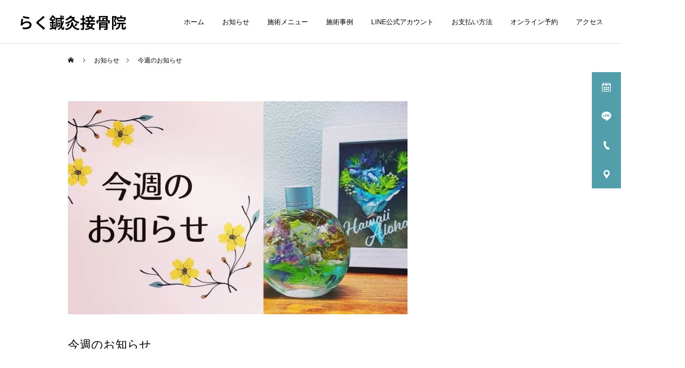

--- FILE ---
content_type: text/html; charset=UTF-8
request_url: https://raku-sekkotsuin.com/news/148/
body_size: 10071
content:
<!DOCTYPE html>
<html class="pc" lang="ja">
<head>
<!-- wexal_pst_init.js does not exist -->
<!-- engagement_delay.js does not exist -->
<link rel="dns-prefetch" href="//www.googletagmanager.com/">
<link rel="preconnect" href="//www.googletagmanager.com/">
<link rel="dns-prefetch" href="//stats.wp.com/">
<meta charset="UTF-8">
<!--[if IE]><meta http-equiv="X-UA-Compatible" content="IE=edge"><![endif]-->
<meta name="viewport" content="width=device-width">
<meta name="description" content="こんにちは！4月入り新たなスタートを切った方も多いと思います。皆様、体調などお変わりないでしょうか？さて、今週の診療スケジュールについてお知らせいたします。">
<link rel="pingback" href="https://raku-sekkotsuin.com/xmlrpc.php">
<title>今週のお知らせ | らく鍼灸接骨院</title>
<meta name='robots' content='max-image-preview:large'/>
<link rel='dns-prefetch' href='//stats.wp.com'/>
<link rel="alternate" type="application/rss+xml" title="らく鍼灸接骨院 &raquo; フィード" href="https://raku-sekkotsuin.com/feed/"/>
<link rel="alternate" type="application/rss+xml" title="らく鍼灸接骨院 &raquo; コメントフィード" href="https://raku-sekkotsuin.com/comments/feed/"/>
<link rel="alternate" title="oEmbed (JSON)" type="application/json+oembed" href="https://raku-sekkotsuin.com/wp-json/oembed/1.0/embed?url=https%3A%2F%2Fraku-sekkotsuin.com%2Fnews%2F148%2F"/>
<link rel="alternate" title="oEmbed (XML)" type="text/xml+oembed" href="https://raku-sekkotsuin.com/wp-json/oembed/1.0/embed?url=https%3A%2F%2Fraku-sekkotsuin.com%2Fnews%2F148%2F&#038;format=xml"/>
<link rel="preconnect" href="https://fonts.googleapis.com">
<link rel="preconnect" href="https://fonts.gstatic.com" crossorigin>
<link href="https://fonts.googleapis.com/css2?family=Noto+Sans+JP:wght@400;600" rel="stylesheet">
<link rel="stylesheet" href="https://raku-sekkotsuin.com/wp-content/cache/tcd/common.css" type="text/css" media="all">
<script type="text/javascript" src="https://raku-sekkotsuin.com/wp-includes/js/jquery/jquery.min.js?ver=3.7.1" id="jquery-core-js"></script>
<script type="text/javascript" src="https://raku-sekkotsuin.com/wp-includes/js/jquery/jquery-migrate.min.js?ver=3.4.1" id="jquery-migrate-js"></script>
<link rel="https://api.w.org/" href="https://raku-sekkotsuin.com/wp-json/"/><link rel="alternate" title="JSON" type="application/json" href="https://raku-sekkotsuin.com/wp-json/wp/v2/news/905"/><link rel="canonical" href="https://raku-sekkotsuin.com/news/148/"/>
<link rel='shortlink' href='https://raku-sekkotsuin.com/?p=905'/>
<meta name="ti-site-data" content="eyJyIjoiMTowITc6MCEzMDowIiwibyI6Imh0dHBzOlwvXC9yYWt1LXNla2tvdHN1aW4uY29tXC93cC1hZG1pblwvYWRtaW4tYWpheC5waHA/YWN0aW9uPXRpX29ubGluZV91c2Vyc19nb29nbGUmYW1wO3A9JTJGbmV3cyUyRjE0OCUyRiZhbXA7X3dwbm9uY2U9YTk0ZGE5YjkzNiJ9"/>	<link rel="stylesheet" media="screen and (max-width:1251px)" href="https://raku-sekkotsuin.com/wp-content/themes/cure_tcd082/css/footer-bar.css?ver=2.15.2">
<script src="https://raku-sekkotsuin.com/wp-content/themes/cure_tcd082/js/jquery.easing.1.4.js?ver=2.15.2"></script>
<script src="https://raku-sekkotsuin.com/wp-content/themes/cure_tcd082/js/jscript.js?ver=2.15.2"></script>
<script src="https://raku-sekkotsuin.com/wp-content/themes/cure_tcd082/js/comment.js?ver=2.15.2"></script>
<script src="https://raku-sekkotsuin.com/wp-content/themes/cure_tcd082/js/simplebar.min.js?ver=2.15.2"></script>
<script src="https://raku-sekkotsuin.com/wp-content/themes/cure_tcd082/js/tcd_cookie.js?ver=2.15.2"></script>
<script type="text/javascript">jQuery(document).ready(function($){if($.cookie('close_header_message')=='on'){$('#header_message').hide();}
$('#close_header_message').click(function(){$('#header_message').hide();$.cookie('close_header_message','on',{path:'/'});});});</script>
<style>body,input,textarea{font-family:var(--tcd-font-type1)}.rich_font,.p-vertical{font-family:var(--tcd-font-type1)}.rich_font_1{font-family:var(--tcd-font-type1)}.rich_font_2{font-family:var(--tcd-font-type2);font-weight:500}.rich_font_3{font-family:var(--tcd-font-type3);font-weight:500}.rich_font_logo{font-family:var(--tcd-font-type-logo);font-weight:700 !important}.post_content,#next_prev_post{font-family:var(--tcd-font-type1)}.widget_headline,.widget_block .wp-block-heading{font-family:var(--tcd-font-type1)}#header{background:#fff}body.home #header.active{background:#fff}#side_button a{background:#529eaa}#side_button a:hover{background:#37828e}#side_button .num1:before{color:#fff}#side_button .num2:before{color:#fff}#side_button .num3:before{color:#fff}#side_button .num4:before{color:#fff}body.home #header_logo .logo a,body.home #global_menu>ul>li>a{color:#000}body.home #header_logo .logo a:hover,body.home #global_menu>ul>li>a:hover,#global_menu>ul>li.active>a,#global_menu>ul>li.active_button>a{color:#000 !important}body.home #header.active #header_logo .logo a,#global_menu>ul>li>a,body.home #header.active #global_menu>ul>li>a{color:#000}#global_menu ul ul a{color:#fff;background:#007997}#global_menu ul ul a:hover{background:#00a7ce}body.home #menu_button span{background:#000}#menu_button span{background:#000}#menu_button:hover span{background:#000 !important}#drawer_menu{background:#222}#mobile_menu a,.mobile #lang_button a{color:#fff;background:#222;border-bottom:1px solid #444}#mobile_menu li li a{color:#fff;background:#333}#mobile_menu a:hover,#drawer_menu .close_button:hover,#mobile_menu .child_menu_button:hover,.mobile #lang_button a:hover{color:#fff;background:#00a7ce}#mobile_menu li li a:hover{color:#fff}.megamenu_service_list{background:#007995}.megamenu_service_list .headline{font-size:16px}.megamenu_service_list .title{font-size:12px}.megamenu_blog_list{background:#007995}.megamenu_blog_list .title{font-size:14px}#footer_banner .title{font-size:14px}#footer .service_list,#footer .service_list a{color:#fff}#footer_contact .link_button a{color:#fff;background:#02a8c6}#footer_contact .link_button a:hover{color:#fff;background:#007a96}#footer_tel .tel_number .icon:before{color:#00a8c8}#footer_schedule{font-size:14px;border-color:#05aac9}#footer_schedule td{border-color:#05aac9;color:#00a8c8}.footer_info{font-size:16px}#return_top a:before{color:#fff}#return_top a{background:#007a94}#return_top a:hover{background:#006277}@media screen and (max-width:750px){#footer_banner .title{font-size:12px}.footer_info{font-size:14px}#footer_schedule{font-size:12px}}.author_profile a.avatar img,.animate_image img,.animate_background .image,#recipe_archive .blur_image{width:100%;height:auto;-webkit-transition:transform .75s ease;transition:transform .75s ease}.author_profile a.avatar:hover img,.animate_image:hover img,.animate_background:hover .image,#recipe_archive a:hover .blur_image{-webkit-transform:scale(1.2);transform:scale(1.2)}a{color:#000}a:hover,#header_logo a:hover,#global_menu>ul>li.current-menu-item>a,.megamenu_blog_list a:hover .title,#footer a:hover,#footer_social_link li a:hover:before,#bread_crumb a:hover,#bread_crumb li.home a:hover:after,#bread_crumb,#bread_crumb li.last,#next_prev_post a:hover,.megamenu_blog_slider a:hover,.megamenu_blog_slider .category a:hover,.megamenu_blog_slider_wrap .carousel_arrow:hover:before,.megamenu_menu_list .carousel_arrow:hover:before,.single_copy_title_url_btn:hover,.p-dropdown__list li a:hover,.p-dropdown__title:hover,.p-dropdown__title:hover:after,.p-dropdown__title:hover:after,.p-dropdown__list li a:hover,.p-dropdown__list .child_menu_button:hover,.tcdw_search_box_widget .search_area .search_button:hover:before,#index_news a .date,#index_news_slider a:hover .title,.tcd_category_list a:hover,.tcd_category_list .child_menu_button:hover,.styled_post_list1 a:hover .title,#post_title_area .post_meta a:hover,#single_author_title_area .author_link li a:hover:before,.author_profile a:hover,.author_profile .author_link li a:hover:before,#post_meta_bottom a:hover,.cardlink_title a:hover,.comment a:hover,.comment_form_wrapper a:hover,#searchform .submit_button:hover:before{color:#000}#footer_sns li.note a:hover:before,.author_profile .author_link li.note a:hover:before{background-color:#000}#comment_tab li.active a,#submit_comment:hover,#cancel_comment_reply a:hover,#wp-calendar #prev a:hover,#wp-calendar #next a:hover,#wp-calendar td a:hover,#post_pagination p,#post_pagination a:hover,#p_readmore .button:hover,.page_navi a:hover,.page_navi span.current,#post_pagination a:hover,.c-pw__btn:hover,#post_pagination a:hover,#comment_tab li a:hover,.post_slider_widget .slick-dots button:hover:before,.post_slider_widget .slick-dots .slick-active button:before{background-color:#000}.widget_headline,#comment_textarea textarea:focus,.c-pw__box-input:focus,.page_navi a:hover,.page_navi span.current,#post_pagination p,#post_pagination a:hover{border-color:#000}.post_content a,.custom-html-widget a{color:#8224e3}.post_content a:hover,.custom-html-widget a:hover{color:#289eff}.cat_id_7 a{color:#fff !important;background:#02a8c6 !important}.cat_id_7 a:hover{color:#fff !important;background:#007a96 !important}.styled_h2{font-size:26px !important;text-align:left;color:#fff;background:#000;border-top:0 solid #ddd;border-bottom:0 solid #ddd;border-left:0 solid #ddd;border-right:0 solid #ddd;padding:15px !important;margin:0 0 30px !important}.styled_h3{font-size:22px !important;text-align:left;color:#000;border-top:0 solid #ddd;border-bottom:0 solid #ddd;border-left:2px solid #000;border-right:0 solid #ddd;padding:6px 0 6px 16px !important;margin:0 0 30px !important}.styled_h4{font-size:18px !important;text-align:left;color:#000;border-top:0 solid #ddd;border-bottom:1px solid #ddd;border-left:0 solid #ddd;border-right:0 solid #ddd;padding:3px 0 3px 20px !important;margin:0 0 30px !important}.styled_h5{font-size:14px !important;text-align:left;color:#000;border-top:0 solid #ddd;border-bottom:1px solid #ddd;border-left:0 solid #ddd;border-right:0 solid #ddd;padding:3px 0 3px 24px !important;margin:0 0 30px !important}.q_custom_button1{background:#535353;color:#fff !important;border-color:#535353 !important}.q_custom_button1:hover,.q_custom_button1:focus{background:#7d7d7d;color:#fff !important;border-color:#7d7d7d !important}.q_custom_button2{background:#535353;color:#fff !important;border-color:#535353 !important}.q_custom_button2:hover,.q_custom_button2:focus{background:#7d7d7d;color:#fff !important;border-color:#7d7d7d !important}.q_custom_button3{background:#535353;color:#fff !important;border-color:#535353 !important}.q_custom_button3:hover,.q_custom_button3:focus{background:#7d7d7d;color:#fff !important;border-color:#7d7d7d !important}.speech_balloon_left1 .speach_balloon_text{background-color:#ffdfdf;border-color:#ffdfdf;color:#000}.speech_balloon_left1 .speach_balloon_text:before{border-right-color:#ffdfdf}.speech_balloon_left1 .speach_balloon_text:after{border-right-color:#ffdfdf}.speech_balloon_left2 .speach_balloon_text{background-color:#fff;border-color:#ff5353;color:#000}.speech_balloon_left2 .speach_balloon_text:before{border-right-color:#ff5353}.speech_balloon_left2 .speach_balloon_text:after{border-right-color:#fff}.speech_balloon_right1 .speach_balloon_text{background-color:#ccf4ff;border-color:#ccf4ff;color:#000}.speech_balloon_right1 .speach_balloon_text:before{border-left-color:#ccf4ff}.speech_balloon_right1 .speach_balloon_text:after{border-left-color:#ccf4ff}.speech_balloon_right2 .speach_balloon_text{background-color:#fff;border-color:#0789b5;color:#000}.speech_balloon_right2 .speach_balloon_text:before{border-left-color:#0789b5}.speech_balloon_right2 .speach_balloon_text:after{border-left-color:#fff}.qt_google_map .pb_googlemap_custom-overlay-inner{background:#000;color:#fff}.qt_google_map .pb_googlemap_custom-overlay-inner:after{border-color:#000 transparent transparent}#page_header .title{font-size:28px;color:#fff}#page_header .sub_title{font-size:16px;color:#fff;background:#00a7ce}#post_title_area .title{font-size:24px}#article .post_content{font-size:16px}#recent_news .headline{font-size:18px;border-color:#000}#recent_news .title{font-size:18px}#recent_news .link_button a{color:#fff;background:#02a8c6}#recent_news .link_button a:hover{color:#fff;background:#007a96}@media screen and (max-width:750px){#page_header .title{font-size:24px}#page_header .sub_title{font-size:14px}#post_title_area .title{font-size:18px}#article .post_content{font-size:14px}#recent_news .headline{font-size:15px}#recent_news .title{font-size:15px}}#site_wrap{display:none}#site_loader_overlay{background:#81d742;opacity:1;position:fixed;top:0;left:0;width:100%;height:100%;width:100vw;height:100vh;z-index:99999}#site_loader_overlay.slide_up{top:-100vh;opacity:0;-webkit-transition:transition:top 1s cubic-bezier(.83,0,.17,1) .4s,opacity 0s cubic-bezier(.83,0,.17,1) 1.5s;transition:top 1s cubic-bezier(.83,0,.17,1) .4s,opacity 0s cubic-bezier(.83,0,.17,1) 1.5s}#site_loader_overlay.slide_down{top:100vh;opacity:0;-webkit-transition:transition:top 1s cubic-bezier(.83,0,.17,1) .4s,opacity 0s cubic-bezier(.83,0,.17,1) 1.5s;transition:top 1s cubic-bezier(.83,0,.17,1) .4s,opacity 0s cubic-bezier(.83,0,.17,1) 1.5s}#site_loader_overlay.slide_left{left:-100vw;opactiy:0;-webkit-transition:transition:left 1s cubic-bezier(.83,0,.17,1) .4s,opacity 0s cubic-bezier(.83,0,.17,1) 1.5s;transition:left 1s cubic-bezier(.83,0,.17,1) .4s,opacity 0s cubic-bezier(.83,0,.17,1) 1.5s}#site_loader_overlay.slide_right{left:100vw;opactiy:0;-webkit-transition:transition:left 1s cubic-bezier(.83,0,.17,1) .4s,opacity 0s cubic-bezier(.83,0,.17,1) 1.5s;transition:left 1s cubic-bezier(.83,0,.17,1) .4s,opacity 0s cubic-bezier(.83,0,.17,1) 1.5s}#site_loader_logo{position:relative;width:100%;height:100%}#site_loader_logo_inner{position:absolute;text-align:center;width:100%;top:50%;-ms-transform:translateY(-50%);-webkit-transform:translateY(-50%);transform:translateY(-50%)}#site_loader_overlay.active #site_loader_logo_inner{opacity:0;-webkit-transition:all 1s cubic-bezier(.22,1,.36,1) 0s;transition:all 1s cubic-bezier(.22,1,.36,1) 0s}#site_loader_logo img.mobile{display:none}#site_loader_logo_inner p{margin-top:20px;line-height:2}@media screen and (max-width:750px){#site_loader_logo.has_mobile_logo img.pc{display:none}#site_loader_logo.has_mobile_logo img.mobile{display:inline}}#site_loader_logo_inner .message{text-align:left;margin:30px auto 0;display:table}#site_loader_logo_inner .message.type2{text-align:center}#site_loader_logo_inner .message.type3{text-align:right}#site_loader_logo_inner .message_inner{display:inline;line-height:1.5;margin:0}@media screen and (max-width:750px){#site_loader_logo .message{margin:23px auto 0}}#site_loader_logo .logo_image{opacity:0}#site_loader_logo .message{opacity:0}#site_loader_logo.active .logo_image{-webkit-animation:opacityAnimation 1.4s ease forwards .5s;animation:opacityAnimation 1.4s ease forwards .5s}#site_loader_logo.active .message{-webkit-animation:opacityAnimation 1.4s ease forwards 1.5s;animation:opacityAnimation 1.4s ease forwards 1.5s}#site_loader_logo_inner .text{display:inline}#site_loader_logo_inner .dot_animation_wrap{display:inline;margin:0 0 0 4px;position:absolute}#site_loader_logo_inner .dot_animation{display:inline}#site_loader_logo_inner i{width:2px;height:2px;margin:0 4px 0 0;border-radius:100%;display:inline-block;background:#000;-webkit-animation:loading-dots-middle-dots .5s linear infinite;-ms-animation:loading-dots-middle-dots .5s linear infinite;animation:loading-dots-middle-dots .5s linear infinite}#site_loader_logo_inner i:first-child{opacity:0;-webkit-animation:loading-dots-first-dot .5s infinite;-ms-animation:loading-dots-first-dot .5s linear infinite;animation:loading-dots-first-dot .5s linear infinite;-webkit-transform:translate(-4px);-ms-transform:translate(-4px);transform:translate(-4px)}#site_loader_logo_inner i:last-child{-webkit-animation:loading-dots-last-dot .5s linear infinite;-ms-animation:loading-dots-last-dot .5s linear infinite;animation:loading-dots-last-dot .5s linear infinite}@-webkit-keyframes loading-dots-fadein{100%{opacity:1}}@keyframes loading-dots-fadein{100%{opacity:1}}@-webkit-keyframes loading-dots-first-dot{100%{-webkit-transform:translate(6px);-ms-transform:translate(6px);transform:translate(6px);opacity:1}}@keyframes loading-dots-first-dot{100%{-webkit-transform:translate(6px);-ms-transform:translate(6px);transform:translate(6px);opacity:1}}@-webkit-keyframes loading-dots-middle-dots{100%{-webkit-transform:translate(6px);-ms-transform:translate(6px);transform:translate(6px)}}@keyframes loading-dots-middle-dots{100%{-webkit-transform:translate(6px);-ms-transform:translate(6px);transform:translate(6px)}}@-webkit-keyframes loading-dots-last-dot{100%{-webkit-transform:translate(6px);-ms-transform:translate(6px);transform:translate(6px);opacity:0}}@keyframes loading-dots-last-dot{100%{-webkit-transform:translate(6px);-ms-transform:translate(6px);transform:translate(6px);opacity:0}}#site_loader_animation{width:48px;height:48px;font-size:10px;text-indent:-9999em;position:absolute;top:0;left:0;right:0;bottom:0;margin:auto;border:3px solid rgba(0,0,0,.2);border-top-color:#000;border-radius:50%;-webkit-animation:loading-circle 1.1s infinite linear;animation:loading-circle 1.1s infinite linear}@-webkit-keyframes loading-circle{0%{-webkit-transform:rotate(0deg);transform:rotate(0deg)}100%{-webkit-transform:rotate(360deg);transform:rotate(360deg)}}@media only screen and (max-width:767px){#site_loader_animation{width:30px;height:30px}}@keyframes loading-circle{0%{-webkit-transform:rotate(0deg);transform:rotate(0deg)}100%{-webkit-transform:rotate(360deg);transform:rotate(360deg)}}#site_loader_overlay.active #site_loader_animation{opacity:0;-webkit-transition:all 1s cubic-bezier(.22,1,.36,1) 0s;transition:all 1s cubic-bezier(.22,1,.36,1) 0s}#site_loader_logo_inner .message{font-size:25px;color:#fff}#site_loader_logo_inner i{background:#fff}@media screen and (max-width:750px){#site_loader_logo_inner .message{font-size:14px}}</style>
<script type="text/javascript">jQuery(document).ready(function($){$('.megamenu_blog_slider').slick({infinite:true,dots:false,arrows:false,slidesToShow:4,slidesToScroll:1,swipeToSlide:true,touchThreshold:20,adaptiveHeight:false,pauseOnHover:true,autoplay:false,fade:false,easing:'easeOutExpo',speed:700,autoplaySpeed:5000});$('.megamenu_blog_list .prev_item').on('click',function(){$(this).closest('.megamenu_blog_list').find('.megamenu_blog_slider').slick('slickPrev');});$('.megamenu_blog_list .next_item').on('click',function(){$(this).closest('.megamenu_blog_list').find('.megamenu_blog_slider').slick('slickNext');});});</script>
<script type="text/javascript">jQuery(document).ready(function($){var side_button_width=$("#side_button").width();$("#side_button").css('width',side_button_width+'px').css('left','calc(100% - 60px)').css('opacity','1');$("#side_button").hover(function(){$(this).css('left','calc(100% - '+side_button_width+'px)');},function(){$(this).css('left','calc(100% - 60px)');});var side_button_height=$("#side_button").height();var header_message_height=$('#header_message').innerHeight();if($('#header_message').css('display')=='none'){var header_message_height='';}
var winW=$(window).width();if(winW>1251){$("#side_button").css('top',header_message_height+149+'px');}else{$("#side_button").css('top',header_message_height+157+'px');}
$(window).on('resize',function(){var winW=$(window).width();if(winW>1251){$("#side_button").css('top',header_message_height+149+'px');}else{$("#side_button").css('top',header_message_height+157+'px');}});var side_button_position=$('#side_button').offset();if(side_button_position){$(window).scroll(function(){if($(window).scrollTop()>side_button_position.top-150){$("#side_button").addClass('fixed');}else{$("#side_button").removeClass('fixed');}});}});</script>
<!-- Global site tag (gtag.js) - Google Analytics -->
<script async src="https://www.googletagmanager.com/gtag/js?id=G-4SBS7DPXN2"></script>
<script>window.dataLayer=window.dataLayer||[];function gtag(){dataLayer.push(arguments);}
gtag('js',new Date());gtag('config','G-4SBS7DPXN2');</script><script>jQuery(function($){var $window=$(window);var $body=$('body');if($('.q_underline').length){var gradient_prefix=null;$('.q_underline').each(function(){var bbc=$(this).css('borderBottomColor');if(jQuery.inArray(bbc,['transparent','rgba(0, 0, 0, 0)'])==-1){if(gradient_prefix===null){gradient_prefix='';var ua=navigator.userAgent.toLowerCase();if(/webkit/.test(ua)){gradient_prefix='-webkit-';}else if(/firefox/.test(ua)){gradient_prefix='-moz-';}else{gradient_prefix='';}}
$(this).css('borderBottomColor','transparent');if(gradient_prefix){$(this).css('backgroundImage',gradient_prefix+'linear-gradient(left, transparent 50%, '+bbc+' 50%)');}else{$(this).css('backgroundImage','linear-gradient(to right, transparent 50%, '+bbc+' 50%)');}}});$window.on('scroll.q_underline',function(){$('.q_underline:not(.is-active)').each(function(){if($body.hasClass('show-serumtal')){var left=$(this).offset().left;if(window.scrollX>left-window.innerHeight){$(this).addClass('is-active');}}else{var top=$(this).offset().top;if(window.scrollY>top-window.innerHeight){$(this).addClass('is-active');}}});if(!$('.q_underline:not(.is-active)').length){$window.off('scroll.q_underline');}});}});</script>
<link rel="icon" href="https://raku-sekkotsuin.com/wp-content/uploads/2023/03/cropped-rakurogo-32x32.jpg" sizes="32x32"/>
<link rel="icon" href="https://raku-sekkotsuin.com/wp-content/uploads/2023/03/cropped-rakurogo-192x192.jpg" sizes="192x192"/>
<link rel="apple-touch-icon" href="https://raku-sekkotsuin.com/wp-content/uploads/2023/03/cropped-rakurogo-180x180.jpg"/>
<meta name="msapplication-TileImage" content="https://raku-sekkotsuin.com/wp-content/uploads/2023/03/cropped-rakurogo-270x270.jpg"/>
</head>
<body id="body" class="wp-singular news-template-default single single-news postid-905 wp-embed-responsive wp-theme-cure_tcd082 layout_type1">
<div id="container">
</div>
<header id="header">
<div id="header_logo">
<div class="logo">
<a href="https://raku-sekkotsuin.com/" title="らく鍼灸接骨院">
<span class="pc_logo_text rich_font_logo" style="font-size:32px;">らく鍼灸接骨院</span>
<span class="mobile_logo_text" style="font-size:24px;">らく鍼灸接骨院</span>
</a>
</div>
</div>
<a id="menu_button" href="#"><span></span><span></span><span></span></a>
<nav id="global_menu">
<ul id="menu-%e3%83%a1%e3%83%8b%e3%83%a5%e3%83%bc" class="menu"><li id="menu-item-22" class="menu-item menu-item-type-custom menu-item-object-custom menu-item-home menu-item-22 "><a href="https://raku-sekkotsuin.com/">ホーム</a></li>
<li id="menu-item-555" class="menu-item menu-item-type-custom menu-item-object-custom menu-item-555 current-menu-item"><a href="https://raku-sekkotsuin.com/news/">お知らせ</a></li>
<li id="menu-item-23" class="menu-item menu-item-type-custom menu-item-object-custom menu-item-has-children menu-item-23 "><a href="https://raku-sekkotsuin.com/treatment-menu/" class="megamenu_button" data-megamenu="js-megamenu23">施術メニュー</a>
<ul class="sub-menu">
<li id="menu-item-176" class="menu-item menu-item-type-post_type menu-item-object-page menu-item-176 "><a href="https://raku-sekkotsuin.com/syoshin/">初診について</a></li>
<li id="menu-item-300" class="menu-item menu-item-type-post_type menu-item-object-service menu-item-300 "><a href="https://raku-sekkotsuin.com/treatment-menu/hoken/">保険診療</a></li>
<li id="menu-item-306" class="menu-item menu-item-type-post_type menu-item-object-service menu-item-306 "><a href="https://raku-sekkotsuin.com/treatment-menu/perfect/">パーフェクトコース</a></li>
<li id="menu-item-1076" class="menu-item menu-item-type-post_type menu-item-object-service menu-item-1076 "><a href="https://raku-sekkotsuin.com/treatment-menu/kb-finger/">KB Finger</a></li>
<li id="menu-item-301" class="menu-item menu-item-type-post_type menu-item-object-service menu-item-301 "><a href="https://raku-sekkotsuin.com/treatment-menu/massage/">マッサージ</a></li>
<li id="menu-item-304" class="menu-item menu-item-type-post_type menu-item-object-service menu-item-304 "><a href="https://raku-sekkotsuin.com/treatment-menu/footcare/">フットケア</a></li>
<li id="menu-item-302" class="menu-item menu-item-type-post_type menu-item-object-service menu-item-302 "><a href="https://raku-sekkotsuin.com/treatment-menu/pelvic-adjustment/">骨盤調整</a></li>
<li id="menu-item-303" class="menu-item menu-item-type-post_type menu-item-object-service menu-item-303 "><a href="https://raku-sekkotsuin.com/treatment-menu/face-adjustment/">小顔調整</a></li>
<li id="menu-item-556" class="menu-item menu-item-type-post_type menu-item-object-service menu-item-556 "><a href="https://raku-sekkotsuin.com/treatment-menu/cupping/">カッピング</a></li>
<li id="menu-item-305" class="menu-item menu-item-type-post_type menu-item-object-service menu-item-305 "><a href="https://raku-sekkotsuin.com/treatment-menu/traffic-accident/">交通事故診療</a></li>
<li id="menu-item-307" class="menu-item menu-item-type-post_type menu-item-object-service menu-item-307 "><a href="https://raku-sekkotsuin.com/treatment-menu/personal-training/">パーソナルトレーニング</a></li>
</ul>
</li>
<li id="menu-item-316" class="menu-item menu-item-type-custom menu-item-object-custom menu-item-316 "><a href="https://raku-sekkotsuin.com/case-study/">施術事例</a></li>
<li id="menu-item-613" class="menu-item menu-item-type-post_type menu-item-object-page menu-item-613 "><a href="https://raku-sekkotsuin.com/line/">LINE公式アカウント</a></li>
<li id="menu-item-525" class="menu-item menu-item-type-post_type menu-item-object-page menu-item-525 "><a href="https://raku-sekkotsuin.com/pay/">お支払い方法</a></li>
<li id="menu-item-29" class="menu-item menu-item-type-custom menu-item-object-custom menu-item-29 "><a href="https://reserva.be/rakusekkotsuin">オンライン予約</a></li>
<li id="menu-item-175" class="menu-item menu-item-type-post_type menu-item-object-page menu-item-175 "><a href="https://raku-sekkotsuin.com/access/">アクセス</a></li>
</ul> </nav>
<div class="megamenu_service_list" id="js-megamenu23">
<div class="megamenu_service_list_inner clearfix">
<p class="headline">一人ひとりの患者様の症状に合わせた最新で効果的な施術を</p>
<div class="link_button">
<a href="https://raku-sekkotsuin.com/treatment-menu/">施術一覧</a>
</div>
<div class="service_list clearfix">
<article class="item">
<a href="https://raku-sekkotsuin.com/treatment-menu/kb-finger/">
<img class="image" src="https://raku-sekkotsuin.com/wp-content/uploads/2025/05/line_oa_chat_250528_120217.jpg" alt="" title="">
<div class="title_area">
<p class="title"><span>KB Finger</span></p>
</div>
</a>
</article>
<article class="item">
<a href="https://raku-sekkotsuin.com/treatment-menu/perfect/">
<img class="image" src="https://raku-sekkotsuin.com/wp-content/uploads/2022/01/mega7.jpg" alt="" title="">
<div class="title_area">
<p class="title"><span>パーフェクトコース</span></p>
</div>
</a>
</article>
<article class="item">
<a href="https://raku-sekkotsuin.com/treatment-menu/traffic-accident/">
<img class="image" src="https://raku-sekkotsuin.com/wp-content/uploads/2022/01/mega6.jpg" alt="" title="">
<div class="title_area">
<p class="title"><span>交通事故診療</span></p>
</div>
</a>
</article>
<article class="item">
<a href="https://raku-sekkotsuin.com/treatment-menu/massage/">
<img class="image" src="https://raku-sekkotsuin.com/wp-content/uploads/2022/01/mega2.jpg" alt="" title="">
<div class="title_area">
<p class="title"><span>マッサージ</span></p>
</div>
</a>
</article>
<article class="item">
<a href="https://raku-sekkotsuin.com/treatment-menu/pelvic-adjustment/">
<img class="image" src="https://raku-sekkotsuin.com/wp-content/uploads/2022/01/mega3.jpg" alt="" title="">
<div class="title_area">
<p class="title"><span>骨盤調整</span></p>
</div>
</a>
</article>
<article class="item">
<a href="https://raku-sekkotsuin.com/treatment-menu/face-adjustment/">
<img class="image" src="https://raku-sekkotsuin.com/wp-content/uploads/2022/01/mega4.jpg" alt="" title="">
<div class="title_area">
<p class="title"><span>小顔調整</span></p>
</div>
</a>
</article>
<article class="item">
<a href="https://raku-sekkotsuin.com/treatment-menu/footcare/">
<img class="image" src="https://raku-sekkotsuin.com/wp-content/uploads/2022/01/mega5.jpg" alt="" title="">
<div class="title_area">
<p class="title"><span>フットケア</span></p>
</div>
</a>
</article>
<article class="item">
<a href="https://raku-sekkotsuin.com/treatment-menu/cupping/">
<img class="image" src="https://raku-sekkotsuin.com/wp-content/uploads/2022/01/mega9.jpg" alt="" title="">
<div class="title_area">
<p class="title"><span>カッピング</span></p>
</div>
</a>
</article>
</div><!-- END .service_list -->
</div>
</div>
</header>
<div id="side_button" class="right">
<div class="item num1 side_button_icon_calendar"><a rel="noreferrer noopener" href="https://reserva.be/rakusekkotsuin" target="_blank">WEB予約</a></div>
<div class="item num2 side_button_icon_line"><a href="https://raku-sekkotsuin.com/line/">LINEで相談</a></div>
<div class="item num3 side_button_icon_tel"><a href="tel:045-534-5452">045-534-5452</a></div>
<div class="item num4 side_button_icon_map"><a href="https://raku-sekkotsuin.com/access">アクセス</a></div>
</div>
<div id="bread_crumb" style="width:1000px;">
<ul class="clearfix" itemscope itemtype="https://schema.org/BreadcrumbList">
<li itemprop="itemListElement" itemscope itemtype="https://schema.org/ListItem" class="home"><a itemprop="item" href="https://raku-sekkotsuin.com/"><span itemprop="name">ホーム</span></a><meta itemprop="position" content="1"></li>
<li itemprop="itemListElement" itemscope itemtype="https://schema.org/ListItem"><a itemprop="item" href="https://raku-sekkotsuin.com/news/"><span itemprop="name">お知らせ</span></a><meta itemprop="position" content="2"></li>
<li class="last" itemprop="itemListElement" itemscope itemtype="https://schema.org/ListItem"><span itemprop="name">今週のお知らせ</span><meta itemprop="position" content="3"></li>
</ul>
</div>
<div id="main_contents" class="clearfix">
<div id="main_col">
<article id="article">
<div id="post_title_area">
<div class="image" style="background:url(https://raku-sekkotsuin.com/wp-content/uploads/2023/02/今週のお知らせ-700x440.jpg) no-repeat center center; background-size:cover;"></div>
<h1 class="title rich_font_1 entry-title">今週のお知らせ</h1>
<p class="date"><time class="entry-date updated" datetime="2024-04-06T21:54:05+09:00">2024.04.06</time></p>
</div>
<div class="single_share clearfix" id="single_share_top">
<div class="share-type4 share-top">
<div class="sns mt10">
<ul class="type4 clearfix">
<li class="line_button">
<a aria-label="Lline" href="http://line.me/R/msg/text/?%E4%BB%8A%E9%80%B1%E3%81%AE%E3%81%8A%E7%9F%A5%E3%82%89%E3%81%9Bhttps%3A%2F%2Fraku-sekkotsuin.com%2Fnews%2F148%2F"><span class="ttl">LINE</span></a>
</li>
<li class="note_button">
<a href="https://note.com/intent/post?url=https%3A%2F%2Fraku-sekkotsuin.com%2Fnews%2F148%2F"><span class="ttl">note</span></a>
</li>
</ul>
</div>
</div>
</div>
<div class="post_content clearfix">
<p>こんにちは！</p>
<p>4月入り新たなスタートを切った方も多いと思います。<br/>
皆様、体調などお変わりないでしょうか？</p>
<p>さて、今週の診療スケジュールについてお知らせいたします。</p>
<p>＜直近空き状況＞　<br/>
4/8(月) 夜にやや空きがございます<br/>
4/9(火) 午後に空きがございます<br/>
4/10(水) 夕方に空きがございます<br/>
4/11(木) 午前中に空きがございます<br/>
4/12(金) 午後に空きがございます<br/>
4/13(土) 昼以降に空きがございます<br/>
4/14(日) 昼前後に空きがございます</p>
<p>今週は火、金、土曜日に予約が取りやすくなっています。<br/>
当日のご予約に関しましてInstagram<br/>
https://www.instagram.com/raku_shinkyusekkotsu/<br/>
、Facebookにて10:00前に配信いたします。<br/>
ご確認ください。</p>
<p>ご予約優先となっているため、ご希望のお時間に対して前後する場合があります。<br/>
お早めにLINEまたはお電話でいただければと思います！</p>
</div>
<div class="single_share clearfix" id="single_share_bottom">
<div class="share-type1 share-btm">
<div class="sns mt10 mb45">
<ul class="type1 clearfix">
<li class="twitter">
<a href="https://twitter.com/intent/tweet?text=%E4%BB%8A%E9%80%B1%E3%81%AE%E3%81%8A%E7%9F%A5%E3%82%89%E3%81%9B&url=https%3A%2F%2Fraku-sekkotsuin.com%2Fnews%2F148%2F&via=&tw_p=tweetbutton&related=" onclick="javascript:window.open(this.href, '', 'menubar=no,toolbar=no,resizable=yes,scrollbars=yes,height=400,width=600');return false;"><i class="icon-twitter"></i><span class="ttl">Post</span><span class="share-count"></span></a>
</li>
<li class="facebook">
<a href="//www.facebook.com/sharer/sharer.php?u=https://raku-sekkotsuin.com/news/148/&amp;t=%E4%BB%8A%E9%80%B1%E3%81%AE%E3%81%8A%E7%9F%A5%E3%82%89%E3%81%9B" class="facebook-btn-icon-link" target="blank" rel="nofollow"><i class="icon-facebook"></i><span class="ttl">Share</span><span class="share-count"></span></a>
</li>
<li class="hatebu">
<a href="https://b.hatena.ne.jp/add?mode=confirm&url=https%3A%2F%2Fraku-sekkotsuin.com%2Fnews%2F148%2F" onclick="javascript:window.open(this.href, '', 'menubar=no,toolbar=no,resizable=yes,scrollbars=yes,height=400,width=510');return false;"><i class="icon-hatebu"></i><span class="ttl">Hatena</span><span class="share-count"></span></a>
</li>
<li class="line_button">
<a aria-label="Lline" href="http://line.me/R/msg/text/?%E4%BB%8A%E9%80%B1%E3%81%AE%E3%81%8A%E7%9F%A5%E3%82%89%E3%81%9Bhttps%3A%2F%2Fraku-sekkotsuin.com%2Fnews%2F148%2F"><span class="ttl">LINE</span></a>
</li>
<li class="rss">
<a href="https://raku-sekkotsuin.com/feed/" target="blank"><i class="icon-rss"></i><span class="ttl">RSS</span></a>
</li>
<li class="feedly">
<a href="https://feedly.com/index.html#subscription/feed/https://raku-sekkotsuin.com/feed/" target="blank"><i class="icon-feedly"></i><span class="ttl">feedly</span><span class="share-count"></span></a>
</li>
<li class="pinterest">
<a rel="nofollow noreferrer noopener" target="_blank" href="https://www.pinterest.com/pin/create/button/?url=https%3A%2F%2Fraku-sekkotsuin.com%2Fnews%2F148%2F&media=https://raku-sekkotsuin.com/wp-content/uploads/2023/02/今週のお知らせ.jpg&description=%E4%BB%8A%E9%80%B1%E3%81%AE%E3%81%8A%E7%9F%A5%E3%82%89%E3%81%9B" data-pin-custom="true" data-pin-do="buttonPin"><i class="icon-pinterest"></i><span class="ttl">Pin&nbsp;it</span></a>
</li>
<li class="note_button">
<a href="https://note.com/intent/post?url=https%3A%2F%2Fraku-sekkotsuin.com%2Fnews%2F148%2F"><span class="ttl">note</span></a>
</li>
</ul>
</div>
</div>
</div>
<div class="single_copy_title_url" id="single_copy_title_url_bottom">
<button class="single_copy_title_url_btn" data-clipboard-text="今週のお知らせ https://raku-sekkotsuin.com/news/148/" data-clipboard-copied="記事のタイトルとURLをコピーしました">この記事のタイトルとURLをコピーする</button>
</div>
<div id="next_prev_post" class="clearfix">
<div class="item prev_post clearfix">
<a class="animate_background" href="https://raku-sekkotsuin.com/news/147/">
<div class="image_wrap">
<div class="image" style="background:url(https://raku-sekkotsuin.com/wp-content/uploads/2024/03/2024年4月カレンダー-250x250.jpg) no-repeat center center; background-size:cover;"></div>
</div>
<p class="title"><span>4月のカレンダー</span></p>
<p class="nav">前の記事</p>
</a>
</div>
<div class="item next_post clearfix">
<a class="animate_background" href="https://raku-sekkotsuin.com/news/489/">
<div class="image_wrap">
<div class="image" style="background:url(https://raku-sekkotsuin.com/wp-content/uploads/2023/02/今週のお知らせ-250x250.jpg) no-repeat center center; background-size:cover;"></div>
</div>
<p class="title"><span>今週のお知らせ</span></p>
<p class="nav">次の記事</p>
</a>
</div>
</div>
</article><!-- END #article -->
<div id="recent_news">
<h2 class="headline rich_font"><span>新着のお知らせ</span></h2>
<div id="news_list" class="clearfix">
<article class="item">
<a class="link animate_background" href="https://raku-sekkotsuin.com/news/795/">
<div class="image_wrap">
<div class="image" style="background:url(https://raku-sekkotsuin.com/wp-content/uploads/2023/02/今週のお知らせ-700x440.jpg) no-repeat center center; background-size:cover;"></div>
</div>
<div class="title_area">
<div class="title_area_inner">
<p class="date"><time class="entry-date updated" datetime="2026-01-17T11:04:50+09:00">2026.01.17</time></p>
<h3 class="title"><span>今週のお知らせ</span></h3>
</div>
</div>
</a>
</article>
<article class="item">
<a class="link animate_background" href="https://raku-sekkotsuin.com/news/794/">
<div class="image_wrap">
<div class="image" style="background:url(https://raku-sekkotsuin.com/wp-content/uploads/2023/02/今週のお知らせ-700x440.jpg) no-repeat center center; background-size:cover;"></div>
</div>
<div class="title_area">
<div class="title_area_inner">
<p class="date"><time class="entry-date updated" datetime="2026-01-10T12:36:27+09:00">2026.01.10</time></p>
<h3 class="title"><span>今週のお知らせ</span></h3>
</div>
</div>
</a>
</article>
<article class="item">
<a class="link animate_background" href="https://raku-sekkotsuin.com/news/793/">
<div class="image_wrap">
<div class="image" style="background:url(https://raku-sekkotsuin.com/wp-content/uploads/2023/02/今週のお知らせ-700x440.jpg) no-repeat center center; background-size:cover;"></div>
</div>
<div class="title_area">
<div class="title_area_inner">
<p class="date"><time class="entry-date updated" datetime="2026-01-04T18:45:06+09:00">2026.01.04</time></p>
<h3 class="title"><span>今週のお知らせ</span></h3>
</div>
</div>
</a>
</article>
</div><!-- END .post_list -->
<div class="link_button">
<a href="https://raku-sekkotsuin.com/news/">お知らせ一覧</a>
</div>
</div><!-- END #related_post -->
</div><!-- END #main_col -->
<div id="side_col">
<div class="widget_content clearfix widget_pages" id="pages-3">
<div class="widget_headline"><span>メニュー</span></div>
<ul>
<li class="page_item page-item-578"><a href="https://raku-sekkotsuin.com/line/">LINE公式アカウント</a></li>
<li class="page_item page-item-45"><a href="https://raku-sekkotsuin.com/access/">アクセス</a></li>
<li class="page_item page-item-512"><a href="https://raku-sekkotsuin.com/pay/">お支払い方法</a></li>
<li class="page_item page-item-68"><a href="https://raku-sekkotsuin.com/about-clinic/">クリニックの紹介</a></li>
<li class="page_item page-item-5"><a href="https://raku-sekkotsuin.com/">トップページ</a></li>
<li class="page_item page-item-3"><a href="https://raku-sekkotsuin.com/privacy-policy/">個人情報保護方針</a></li>
<li class="page_item page-item-131"><a href="https://raku-sekkotsuin.com/syoshin/">初診について</a></li>
<li class="page_item page-item-276 current_page_parent"><a href="https://raku-sekkotsuin.com/case-study/">施術事例一覧</a></li>
<li class="page_item page-item-104"><a href="https://raku-sekkotsuin.com/staff/">院長紹介</a></li>
</ul>
</div>
</div>
</div><!-- END #main_contents -->
<footer id="footer">
<div id="footer_banner">
<div class="item">
<a class="animate_background clearfix" href="https://raku-sekkotsuin.com/about-clinic/#dc1_content_2">
<p class="title" style="color:#ffffff;">設備紹介</p>
<div class="overlay" style="background: -moz-linear-gradient(left,  rgba(0,166,204,1) 0%, rgba(0,166,204,0) 50%); background: -webkit-linear-gradient(left,  rgba(0,166,204,1) 0%,rgba(0,166,204,0) 50%); background: linear-gradient(to right,  rgba(0,166,204,1) 0%,rgba(0,166,204,0) 50%);"></div>
<div class="image_wrap">
<div class="image" style="background:url(https://raku-sekkotsuin.com/wp-content/uploads/2021/12/foot-bana2.jpg) no-repeat center center; background-size:cover;"></div>
</div>
</a>
</div>
<div class="item">
<a class="animate_background clearfix" href="https://raku-sekkotsuin.com/staff/">
<p class="title" style="color:#ffffff;">スタッフ紹介</p>
<div class="overlay" style="background: -moz-linear-gradient(left,  rgba(0,166,204,1) 0%, rgba(0,166,204,0) 50%); background: -webkit-linear-gradient(left,  rgba(0,166,204,1) 0%,rgba(0,166,204,0) 50%); background: linear-gradient(to right,  rgba(0,166,204,1) 0%,rgba(0,166,204,0) 50%);"></div>
<div class="image_wrap">
<div class="image" style="background:url(https://raku-sekkotsuin.com/wp-content/uploads/2021/12/foot-bana3.jpg) no-repeat center center; background-size:cover;"></div>
</div>
</a>
</div>
<div class="item">
<a class="animate_background clearfix" href="https://raku-sekkotsuin.com/treatment-menu/">
<p class="title" style="color:#ffffff;">施術メニュー</p>
<div class="overlay" style="background: -moz-linear-gradient(left,  rgba(0,166,204,1) 0%, rgba(0,166,204,0) 50%); background: -webkit-linear-gradient(left,  rgba(0,166,204,1) 0%,rgba(0,166,204,0) 50%); background: linear-gradient(to right,  rgba(0,166,204,1) 0%,rgba(0,166,204,0) 50%);"></div>
<div class="image_wrap">
<div class="image" style="background:url(https://raku-sekkotsuin.com/wp-content/uploads/2021/12/foot-bana4.jpg) no-repeat center center; background-size:cover;"></div>
</div>
</a>
</div>
<div class="item">
<a class="animate_background clearfix" href="https://raku-sekkotsuin.com/access">
<p class="title" style="color:#ffffff;">アクセス</p>
<div class="overlay" style="background: -moz-linear-gradient(left,  rgba(0,166,204,1) 0%, rgba(0,166,204,0) 50%); background: -webkit-linear-gradient(left,  rgba(0,166,204,1) 0%,rgba(0,166,204,0) 50%); background: linear-gradient(to right,  rgba(0,166,204,1) 0%,rgba(0,166,204,0) 50%);"></div>
<div class="image_wrap">
<div class="image" style="background:url(https://raku-sekkotsuin.com/wp-content/uploads/2021/12/foot-bana1.jpg) no-repeat center center; background-size:cover;"></div>
</div>
</a>
</div>
</div>
<div id="footer_top">
<div id="footer_inner">
<div class="service_list">
<div class="headline rich_font">施術メニュー</div>
<ul class="clearfix">
<li><a href="https://raku-sekkotsuin.com/treatment-menu/kb-finger/"><span>KB Finger</span></a></li>
<li><a href="https://raku-sekkotsuin.com/treatment-menu/perfect/"><span>パーフェクトコース</span></a></li>
<li><a href="https://raku-sekkotsuin.com/treatment-menu/traffic-accident/"><span>交通事故診療</span></a></li>
<li><a href="https://raku-sekkotsuin.com/treatment-menu/massage/"><span>マッサージ</span></a></li>
<li><a href="https://raku-sekkotsuin.com/treatment-menu/pelvic-adjustment/"><span>骨盤調整</span></a></li>
<li><a href="https://raku-sekkotsuin.com/treatment-menu/face-adjustment/"><span>小顔調整</span></a></li>
<li><a href="https://raku-sekkotsuin.com/treatment-menu/footcare/"><span>フットケア</span></a></li>
<li><a href="https://raku-sekkotsuin.com/treatment-menu/cupping/"><span>カッピング</span></a></li>
<li><a href="https://raku-sekkotsuin.com/treatment-menu/personal-training/"><span>パーソナルトレーニング</span></a></li>
<li><a href="https://raku-sekkotsuin.com/treatment-menu/hoken/"><span>保険診療</span></a></li>
</ul>
</div><!-- END .service_list -->
<div id="footer_data" class="position_type1 ">
<div class="item left position_type1">
<div class="sub_item" id="footer_contact">
<div class="sub_item_inner">
<div class="headline rich_font">自由診療予約はこちら</div>
<div class="link_button">
<a href="https://reserva.be/rakusekkotsuin">WEB予約</a>
</div>
</div>
</div>
<div class="sub_item" id="footer_tel">
<div class="headline rich_font">電話予約はこちら</div>
<div class="number_area">
<p class="tel_number"><span class="icon"></span><span class="number">045-534-5452</span></p>
<p class="tel_desc">受付：9:00 - 21:00（日曜休診）</p>
</div>
</div>
</div><!-- END .item left -->
<div class="item right">
<table id="footer_schedule">
<tr>
<td class="col1">時間</td>
<td class="col2">月</td>
<td class="col3">火</td>
<td class="col4">水</td>
<td class="col5">木</td>
<td class="col6">金</td>
<td class="col7">土</td>
<td class="col8">日</td>
</tr>
<tr>
<td class="col1">9:00 ~ 17:00</td>
<td class="col2">〇</td>
<td class="col3">〇</td>
<td class="col4">〇</td>
<td class="col5">〇</td>
<td class="col6">〇</td>
<td class="col7">〇</td>
<td class="col8">休診</td>
</tr>
<tr>
<td class="col1">17:00 ~ 21:00</td>
<td class="col2">〇</td>
<td class="col3">〇</td>
<td class="col4">〇</td>
<td class="col5">〇</td>
<td class="col6">〇</td>
<td class="col7">〇</td>
<td class="col8">休診</td>
</tr>
</table>
</div><!-- END .item right -->
</div>
</div><!-- END #footer_inner -->
<div id="footer_overlay" style="background:rgba(0,166,204,0.5);"></div>
<div class="footer_bg_image " style="background:url(https://raku-sekkotsuin.com/wp-content/uploads/2021/12/footter-back.jpg) no-repeat center center; background-size:cover;"></div>
</div><!-- END #footer_top -->
<div id="footer_bottom">
<div id="footer_logo">
<div class="logo">
<a href="https://raku-sekkotsuin.com/" title="らく鍼灸接骨院">
<span class="pc_logo_text rich_font_logo" style="font-size:32px;">らく鍼灸接骨院</span>
<span class="mobile_logo_text" style="font-size:24px;">らく鍼灸接骨院</span>
</a>
</div>
</div>
<p class="footer_info">〒221-0822<br/>
神奈川県横浜市神奈川区西神奈川2-1-3<br/>
ウェーブ東白楽ビル 2F<br/>
TEL:045-534-5452</p>
<ul id="footer_sns" class="clearfix">
<li class="insta"><a href="https://www.instagram.com/raku_shinkyusekkotsu/?hl=ja" rel="nofollow noreferrer noopener" target="_blank" title="Instagram"><span>Instagram</span></a></li> <li class="facebook"><a href="https://www.facebook.com/raku0455345452/" rel="nofollow noreferrer noopener" target="_blank" title="Facebook"><span>Facebook</span></a></li> <li class="contact"><a href="mailto:info@raku-sekkotsuin.com" rel="nofollow noreferrer noopener" target="_blank" title="Contact"><span>Contact</span></a></li> <li class="rss"><a href="https://raku-sekkotsuin.com/feed/" rel="nofollow noreferrer noopener" target="_blank" title="RSS"><span>RSS</span></a></li> </ul>
</div><!-- END #footer_bottom -->
<div id="footer_menu" class="footer_menu" style="background:#f5f5f5;">
<ul id="menu-%e3%83%95%e3%83%83%e3%82%bf%e3%83%bc%e3%83%a1%e3%83%8b%e3%83%a5%e3%83%bc" class="menu"><li id="menu-item-622" class="menu-item menu-item-type-custom menu-item-object-custom menu-item-home menu-item-622 "><a href="https://raku-sekkotsuin.com/">ホーム</a></li>
<li id="menu-item-623" class="menu-item menu-item-type-post_type menu-item-object-page menu-item-623 "><a href="https://raku-sekkotsuin.com/about-clinic/">クリニックの紹介</a></li>
<li id="menu-item-627" class="menu-item menu-item-type-post_type menu-item-object-page menu-item-627 "><a href="https://raku-sekkotsuin.com/staff/">院長紹介</a></li>
<li id="menu-item-626" class="menu-item menu-item-type-custom menu-item-object-custom menu-item-626 "><a href="https://raku-sekkotsuin.com/treatment-menu/">施術メニュー</a></li>
<li id="menu-item-628" class="menu-item menu-item-type-taxonomy menu-item-object-category menu-item-628 "><a href="https://raku-sekkotsuin.com/category/jirei/">施術事例</a></li>
<li id="menu-item-624" class="menu-item menu-item-type-post_type menu-item-object-page menu-item-privacy-policy menu-item-624 "><a rel="privacy-policy" href="https://raku-sekkotsuin.com/privacy-policy/">個人情報保護方針</a></li>
</ul> </div>
<p id="copyright" style="background:#00a8c8; color:#ffffff;">Copyright © らく鍼灸接骨院 All Rights Reserved.</p>
</footer>
<div id="return_top">
<a href="#body"><span></span></a>
</div>
</div><!-- #container -->
<div id="drawer_menu">
<nav>
<ul id="mobile_menu" class="menu"><li class="menu-item menu-item-type-custom menu-item-object-custom menu-item-home menu-item-22 "><a href="https://raku-sekkotsuin.com/">ホーム</a></li>
<li class="menu-item menu-item-type-custom menu-item-object-custom menu-item-555 current-menu-item"><a href="https://raku-sekkotsuin.com/news/">お知らせ</a></li>
<li class="menu-item menu-item-type-custom menu-item-object-custom menu-item-has-children menu-item-23 "><a href="https://raku-sekkotsuin.com/treatment-menu/" class="megamenu_button" data-megamenu="js-megamenu23">施術メニュー</a>
<ul class="sub-menu">
<li class="menu-item menu-item-type-post_type menu-item-object-page menu-item-176 "><a href="https://raku-sekkotsuin.com/syoshin/">初診について</a></li>
<li class="menu-item menu-item-type-post_type menu-item-object-service menu-item-300 "><a href="https://raku-sekkotsuin.com/treatment-menu/hoken/">保険診療</a></li>
<li class="menu-item menu-item-type-post_type menu-item-object-service menu-item-306 "><a href="https://raku-sekkotsuin.com/treatment-menu/perfect/">パーフェクトコース</a></li>
<li class="menu-item menu-item-type-post_type menu-item-object-service menu-item-1076 "><a href="https://raku-sekkotsuin.com/treatment-menu/kb-finger/">KB Finger</a></li>
<li class="menu-item menu-item-type-post_type menu-item-object-service menu-item-301 "><a href="https://raku-sekkotsuin.com/treatment-menu/massage/">マッサージ</a></li>
<li class="menu-item menu-item-type-post_type menu-item-object-service menu-item-304 "><a href="https://raku-sekkotsuin.com/treatment-menu/footcare/">フットケア</a></li>
<li class="menu-item menu-item-type-post_type menu-item-object-service menu-item-302 "><a href="https://raku-sekkotsuin.com/treatment-menu/pelvic-adjustment/">骨盤調整</a></li>
<li class="menu-item menu-item-type-post_type menu-item-object-service menu-item-303 "><a href="https://raku-sekkotsuin.com/treatment-menu/face-adjustment/">小顔調整</a></li>
<li class="menu-item menu-item-type-post_type menu-item-object-service menu-item-556 "><a href="https://raku-sekkotsuin.com/treatment-menu/cupping/">カッピング</a></li>
<li class="menu-item menu-item-type-post_type menu-item-object-service menu-item-305 "><a href="https://raku-sekkotsuin.com/treatment-menu/traffic-accident/">交通事故診療</a></li>
<li class="menu-item menu-item-type-post_type menu-item-object-service menu-item-307 "><a href="https://raku-sekkotsuin.com/treatment-menu/personal-training/">パーソナルトレーニング</a></li>
</ul>
</li>
<li class="menu-item menu-item-type-custom menu-item-object-custom menu-item-316 "><a href="https://raku-sekkotsuin.com/case-study/">施術事例</a></li>
<li class="menu-item menu-item-type-post_type menu-item-object-page menu-item-613 "><a href="https://raku-sekkotsuin.com/line/">LINE公式アカウント</a></li>
<li class="menu-item menu-item-type-post_type menu-item-object-page menu-item-525 "><a href="https://raku-sekkotsuin.com/pay/">お支払い方法</a></li>
<li class="menu-item menu-item-type-custom menu-item-object-custom menu-item-29 "><a href="https://reserva.be/rakusekkotsuin">オンライン予約</a></li>
<li class="menu-item menu-item-type-post_type menu-item-object-page menu-item-175 "><a href="https://raku-sekkotsuin.com/access/">アクセス</a></li>
</ul> </nav>
<div id="mobile_banner">
</div><!-- END #header_mobile_banner -->
</div>
<script>jQuery(document).ready(function($){$('#page_header').addClass('animate');});</script>
<script type="speculationrules">{"prefetch":[{"source":"document","where":{"and":[{"href_matches":"/*"},{"not":{"href_matches":["/wp-*.php","/wp-admin/*","/wp-content/uploads/*","/wp-content/*","/wp-content/plugins/*","/wp-content/themes/cure_tcd082/*","/*\\?(.+)"]}},{"not":{"selector_matches":"a[rel~=\"nofollow\"]"}},{"not":{"selector_matches":".no-prefetch, .no-prefetch a"}}]},"eagerness":"conservative"}]}</script>
<script type="text/javascript" src="https://raku-sekkotsuin.com/wp-includes/js/comment-reply.min.js?ver=6.9" id="comment-reply-js" async="async" data-wp-strategy="async" fetchpriority="low"></script>
<script type="text/javascript" src="https://raku-sekkotsuin.com/wp-content/themes/cure_tcd082/js/copy_title_url.js?ver=2.15.2" id="copy_title_url-js"></script>
<script type="text/javascript" id="jetpack-stats-js-before">_stq=window._stq||[];_stq.push(["view",{"v":"ext","blog":"200720540","post":"905","tz":"9","srv":"raku-sekkotsuin.com","j":"1:15.4"}]);_stq.push(["clickTrackerInit","200720540","905"]);</script>
<script type="text/javascript" src="https://stats.wp.com/e-202604.js" id="jetpack-stats-js" defer="defer" data-wp-strategy="defer"></script>
<script type="text/javascript" src="https://raku-sekkotsuin.com/wp-content/themes/cure_tcd082/js/slick.min.js?ver=1.0.0" id="slick-script-js"></script>
</body>
</html>
<!-- Compressed by TCD -->
<!-- Cached by WP-Optimize - https://teamupdraft.com/wp-optimize/ - Last modified: 2026年1月20日 7:53 AM (Asia/Tokyo UTC:9) -->


--- FILE ---
content_type: application/javascript; charset=UTF-8
request_url: https://raku-sekkotsuin.com/wp-content/themes/cure_tcd082/js/jscript.js?ver=2.15.2
body_size: 1813
content:
jQuery(document).ready(function($){var $window=$(window);$(":is(.post_content, .p-toc) a[href*=#]").click(function(){var speed=1E3,href=$(this).prop("href"),hrefPageUrl=href.split("#")[0],currentUrl=location.href,currentUrl=currentUrl.split("#")[0];if(hrefPageUrl==currentUrl){href=href.split("#");href=href.pop();href="#"+href;var target=$(href=="#"||href==""?"html":href);if(target.length){var position=target.offset().top-30,body="html",userAgent=window.navigator.userAgent.toLowerCase(),header_height=
$("html.pc .use_header_fix #header, html.mobile .use_mobile_header_fix #header").innerHeight()||0;$(body).animate({scrollTop:position-header_height},speed,"easeOutExpo")}return false}});$(document).on({mouseenter:function(){$(this).parent().siblings().removeClass("active");$(this).parent().addClass("active");var $content_id="."+$(this).attr("class");$(this).closest(".megamenu_blog_list").find(".megamenu_blog_slider_wrap").removeClass("active_mega_menu");$($content_id).addClass("active_mega_menu");
if($(".megamenu_blog_slider").length)$(".megamenu_blog_slider").slick("setPosition");return false}},".megamenu_blog_list .menu_area a");$("[data-megamenu]").each(function(){var mega_menu_button=$(this);var sub_menu_wrap="#"+$(this).data("megamenu");var hide_sub_menu_timer;var hide_sub_menu_interval=function(){if(hide_sub_menu_timer){clearInterval(hide_sub_menu_timer);hide_sub_menu_timer=null}hide_sub_menu_timer=setInterval(function(){if(!$(mega_menu_button).is(":hover")&&!$(sub_menu_wrap).is(":hover")){$(sub_menu_wrap).stop().css("z-index",
"100").removeClass("active_mega_menu");clearInterval(hide_sub_menu_timer);hide_sub_menu_timer=null}},20)};mega_menu_button.hover(function(){if(hide_sub_menu_timer){clearInterval(hide_sub_menu_timer);hide_sub_menu_timer=null}if($("html").hasClass("pc")){$("#header").addClass("active");$(this).parent().addClass("active_button");$(this).parent().find("ul").addClass("megamenu_child_menu");$(sub_menu_wrap).stop().css("z-index","200").addClass("active_mega_menu");if($(".megamenu_blog_slider").length)$(".megamenu_blog_slider").slick("setPosition")}},
function(){if($("html").hasClass("pc")){if(!$("body").hasClass("header_fix"))$("#header").removeClass("active");$(this).parent().removeClass("active_button");$(this).parent().find("ul").removeClass("megamenu_child_menu");hide_sub_menu_interval()}});$(sub_menu_wrap).hover(function(){$("#header").addClass("active");$(mega_menu_button).parent().addClass("active_button")},function(){if(!$("body").hasClass("header_fix"))$("#header").removeClass("active");$(mega_menu_button).parent().removeClass("active_button")});
$("#header").on("mouseout",sub_menu_wrap,function(){if($("html").hasClass("pc"))hide_sub_menu_interval()})});$(".cb_free_space").each(function(i){if($(this).hasClass("type2")){var winW=$(window).innerWidth();$(this).css("width",winW)}});$(window).on("resize",function(){$(".cb_free_space").each(function(i){if($(this).hasClass("type2")){var winW=$(window).innerWidth();$(this).css("width",winW)}})});$("#page_404_button").off("click");$("#page_404_button").on("click",function(){var myHref=$(this).attr("href");
var myPos=$(myHref).offset().top;$("html,body").animate({scrollTop:myPos},1E3,"easeOutExpo");return false});$("a").bind("focus",function(){if(this.blur)this.blur()});$("a.target_blank").attr("target","_blank");var return_top_button=$("#return_top");$("a",return_top_button).click(function(){var myHref=$(this).attr("href");var myPos=$(myHref).offset().top;$("html,body").animate({scrollTop:myPos},1E3,"easeOutExpo");return false});return_top_button.removeClass("active");$window.scroll(function(){if($(this).scrollTop()>
100)return_top_button.addClass("active");else return_top_button.removeClass("active")});var fixedFooter=$("#fixed_footer_content");fixedFooter.removeClass("active");$window.scroll(function(){if($(this).scrollTop()>330)fixedFooter.addClass("active");else fixedFooter.removeClass("active")});$("#fixed_footer_content .close").click(function(){$("#fixed_footer_content").hide();return false});$("#comment_tab li").click(function(){$("#comment_tab li").removeClass("active");$(this).addClass("active");$(".tab_contents").hide();
var selected_tab=$(this).find("a").attr("href");$(selected_tab).fadeIn();return false});$(".tcdw_custom_drop_menu li:has(ul)").addClass("parent_menu");$(".tcdw_custom_drop_menu li").hover(function(){$(">ul:not(:animated)",this).slideDown("fast");$(this).addClass("active")},function(){$(">ul",this).slideUp("fast");$(this).removeClass("active")});$(".design_select_box select").on("click",function(){$(this).closest(".design_select_box").toggleClass("open")});$(document).mouseup(function(e){var container=
$(".design_select_box");if(container.has(e.target).length===0)container.removeClass("open")});if($(".p-dropdown").length)$(".p-dropdown__title").click(function(){$(this).toggleClass("is-active");$("+ .p-dropdown__list:not(:animated)",this).slideToggle()});$(".tcd_category_list li:has(ul)").addClass("parent_menu");$(".tcd_category_list li.parent_menu > a").parent().prepend("<span class='child_menu_button'></span>");$(".tcd_category_list li .child_menu_button").on("click",function(){if($(this).parent().hasClass("open")){$(this).parent().removeClass("active");
$(this).parent().removeClass("open");$(this).parent().find(">ul:not(:animated)").slideUp("fast");return false}else{$(this).parent().addClass("active");$(this).parent().addClass("open");$(this).parent().find(">ul:not(:animated)").slideDown("fast");return false}});$(".widget_search #searchsubmit").wrap('<div class="submit_button"></div>');$(".google_search #searchsubmit").wrap('<div class="submit_button"></div>');$(".wp-calendar-table td").each(function(){if($(this).children().length==0){$(this).addClass("no_link");
$(this).wrapInner("<span></span>")}else $(this).addClass("has_link")});$(".widget_text .textwidget").addClass("post_content");$(".widget_archive select").wrap('<div class="select_wrap"></div>');$(".widget_categories form").wrap('<div class="select_wrap"></div>');var mql=window.matchMedia("screen and (min-width: 1251px)");function checkBreakPoint(mql){if(mql.matches){$("html").removeClass("mobile");$("html").addClass("pc");$("#menu_button").css("display","none");$("a.megamenu_button").parent().addClass("megamenu_parent");
$("#global_menu li:not(.megamenu_parent)").hover(function(){$(">ul:not(:animated)",this).slideDown("fast");$(this).addClass("active")},function(){$(">ul",this).slideUp("fast");$(this).removeClass("active")});$("#global_menu li.menu-item-has-children").hover(function(){$("#header").addClass("active")},function(){if(!$("body").hasClass("header_fix"))$("#header").removeClass("active")})}else{$("html").removeClass("pc");$("html").addClass("mobile");if($("#drawer_menu").length)if(!$(body).hasClass("mobile_device"))new SimpleBar($("#drawer_menu")[0]);
$("#mobile_menu .child_menu_button").remove();$("#mobile_menu li > ul").parent().prepend("<span class='child_menu_button'><span class='icon'></span></span>");$("#mobile_menu .child_menu_button").on("click",function(){if($(this).parent().hasClass("open")){$(this).parent().removeClass("open");$(this).parent().find(">ul:not(:animated)").slideUp("fast");return false}else{$(this).parent().addClass("open");$(this).parent().find(">ul:not(:animated)").slideDown("fast");return false}});var menu_button=$("#menu_button");
menu_button.off();menu_button.removeAttr("style");menu_button.toggleClass("active",false);menu_button.on("click",function(e){e.preventDefault();e.stopPropagation();$("html").toggleClass("open_menu");var topPosition=$window.scrollTop();$("body").css({"position":"fixed","top":-topPosition});$("#container").one("click",function(e){if($("html").hasClass("open_menu")){$("html").removeClass("open_menu");$("body").css({"position":"","top":""});$window.scrollTop(topPosition);return false}})})}}mql.addListener(checkBreakPoint);
checkBreakPoint(mql)});
